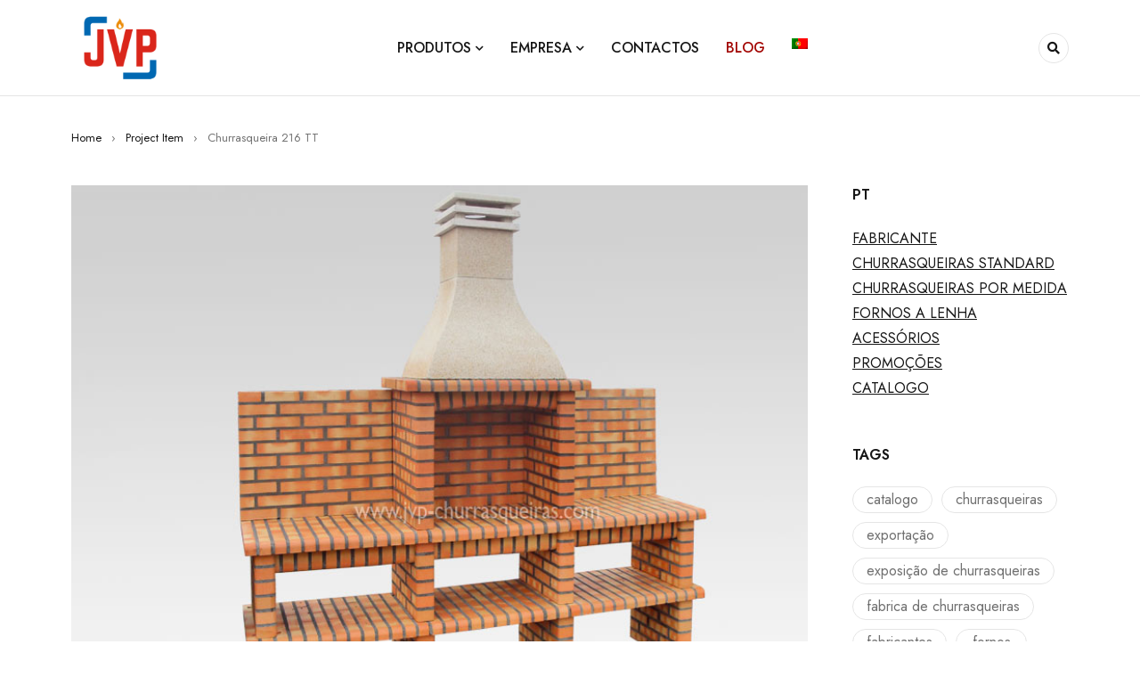

--- FILE ---
content_type: text/css
request_url: https://www.jvp-churrasqueiras.com/wp-content/uploads/elementor/css/post-3554.css?ver=1769042428
body_size: 3
content:
.elementor-3554 .elementor-element.elementor-element-2f5664e{--spacer-size:50px;}.elementor-3554 .elementor-element.elementor-element-1752851{--spacer-size:50px;}.elementor-3554 .elementor-element.elementor-element-1c578aa{--divider-border-style:solid;--divider-color:#000;--divider-border-width:1px;}.elementor-3554 .elementor-element.elementor-element-1c578aa .elementor-divider-separator{width:100%;}.elementor-3554 .elementor-element.elementor-element-1c578aa .elementor-divider{padding-block-start:15px;padding-block-end:15px;}.elementor-3554 .elementor-element.elementor-element-51f662b{--spacer-size:50px;}.elementor-3554 .elementor-element.elementor-element-642faa9{border-style:solid;}.elementor-3554 .elementor-element.elementor-element-8abbdfb{--spacer-size:50px;}.elementor-3554 .elementor-element.elementor-element-af70a1c{--divider-border-style:solid;--divider-color:#000;--divider-border-width:1px;}.elementor-3554 .elementor-element.elementor-element-af70a1c .elementor-divider-separator{width:100%;}.elementor-3554 .elementor-element.elementor-element-af70a1c .elementor-divider{padding-block-start:15px;padding-block-end:15px;}.elementor-3554 .elementor-element.elementor-element-fb7a85b{--spacer-size:50px;}.elementor-3554 .elementor-element.elementor-element-123cdcd .elementor-accordion-item{border-color:#CCCCCC;}.elementor-3554 .elementor-element.elementor-element-123cdcd .elementor-accordion-item .elementor-tab-content{border-block-start-color:#CCCCCC;}.elementor-3554 .elementor-element.elementor-element-123cdcd .elementor-accordion-item .elementor-tab-title.elementor-active{border-block-end-color:#CCCCCC;}.elementor-3554 .elementor-element.elementor-element-078de1b{--spacer-size:50px;}

--- FILE ---
content_type: application/x-javascript
request_url: https://www.jvp-churrasqueiras.com/wp-content/plugins/sitepress-multilingual-cms/res/js/browser-redirect.js?ver=3.2.7
body_size: 195
content:
/*globals wpml_browser_redirect_params */

jQuery(document).ready(function () {
    if (jQuery.cookie !== undefined) {
        // Check if cookie are enabled
        jQuery.cookie('wpml_browser_redirect_test', '1');
        var cookie_enabled = jQuery.cookie('wpml_browser_redirect_test') === '1';
        jQuery.removeCookie('wpml_browser_redirect_test');

        if (cookie_enabled) {
            var cookie_params = wpml_browser_redirect_params.cookie;
            var cookie_name = cookie_params.name;
            // Check if we already did a redirect

            if (!jQuery.cookie(cookie_name)) {
                // Get page language and browser language
                var pageLanguage = wpml_browser_redirect_params.pageLanguage, browserLanguage = 'en';

                jQuery.ajax({
                    async: false, data: {icl_ajx_action: 'get_browser_language'},
                    success: function (ret) {
                        browserLanguage = ret;
                    }
                });

                // Build cookie options
                var cookie_options = {
                    expires: cookie_params.expiration / 24,
                    path: cookie_params.path ? cookie_params.path : '/',
                    domain: cookie_params.domain ? cookie_params.domain : ''
                };

                // Set the cookie so that the check is made only on the first visit
                jQuery.cookie(cookie_name, browserLanguage, cookie_options);

                // Compare page language and browser language
                if (pageLanguage !== browserLanguage) {
                    var redirectUrl;
                    // First try to find the redirect url from parameters passed to javascript
                    var languageUrls = wpml_browser_redirect_params.languageUrls;
                    if (languageUrls[browserLanguage] !== undefined) {
                        redirectUrl = languageUrls[browserLanguage];
                    } else if (languageUrls[browserLanguage.substr(0, 2)] !== undefined) {
                        redirectUrl = languageUrls[browserLanguage.substr(0, 2)];
                    } else if (languageUrls[browserLanguage.substr(3, 2)] !== undefined) {
                        redirectUrl = languageUrls[browserLanguage.substr(3, 2)];
                    }
                    // Finally do the redirect
                    if (redirectUrl !== undefined) {
                        window.location = redirectUrl;
                    }
                }
            }
        }
    }
});